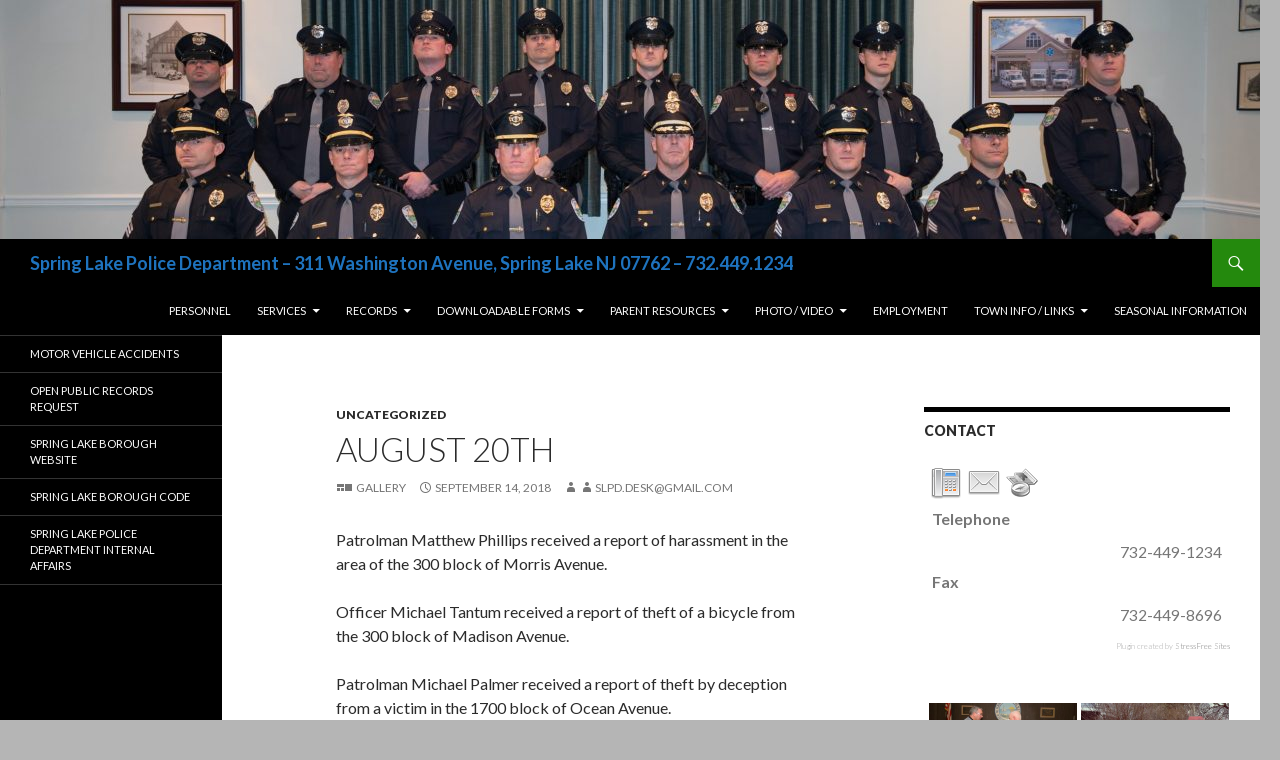

--- FILE ---
content_type: text/html; charset=UTF-8
request_url: https://www.springlakepolice.org/august-20th-6/
body_size: 18645
content:
<!DOCTYPE html>
<!--[if IE 7]>
<html class="ie ie7" lang="en-US">
<![endif]-->
<!--[if IE 8]>
<html class="ie ie8" lang="en-US">
<![endif]-->
<!--[if !(IE 7) & !(IE 8)]><!-->
<html lang="en-US">
<!--<![endif]-->
<head>
	<meta charset="UTF-8">
	<meta name="viewport" content="width=device-width">
	<title>August 20th | Spring Lake Police Department    &#8211; 311 Washington Avenue, Spring Lake NJ 07762 &#8211; 732.449.1234</title>
	<link rel="profile" href="https://gmpg.org/xfn/11">
	<link rel="pingback" href="https://www.springlakepolice.org/xmlrpc.php">
	<!--[if lt IE 9]>
	<script src="https://www.springlakepolice.org/wp-content/themes/twentyfourteen/js/html5.js?ver=3.7.0"></script>
	<![endif]-->
	<meta name='robots' content='max-image-preview:large' />
<link rel='dns-prefetch' href='//apis.google.com' />
<link rel='dns-prefetch' href='//maxcdn.bootstrapcdn.com' />
<link rel='dns-prefetch' href='//fonts.googleapis.com' />
<link href='https://fonts.gstatic.com' crossorigin rel='preconnect' />
<link rel="alternate" type="application/rss+xml" title="Spring Lake Police Department    - 311 Washington Avenue, Spring Lake NJ 07762 - 732.449.1234 &raquo; Feed" href="https://www.springlakepolice.org/feed/" />
<link rel="alternate" type="application/rss+xml" title="Spring Lake Police Department    - 311 Washington Avenue, Spring Lake NJ 07762 - 732.449.1234 &raquo; Comments Feed" href="https://www.springlakepolice.org/comments/feed/" />
<link rel="alternate" title="oEmbed (JSON)" type="application/json+oembed" href="https://www.springlakepolice.org/wp-json/oembed/1.0/embed?url=https%3A%2F%2Fwww.springlakepolice.org%2Faugust-20th-6%2F" />
<link rel="alternate" title="oEmbed (XML)" type="text/xml+oembed" href="https://www.springlakepolice.org/wp-json/oembed/1.0/embed?url=https%3A%2F%2Fwww.springlakepolice.org%2Faugust-20th-6%2F&#038;format=xml" />
<style>@media screen and (max-width: 650px) {body {padding-bottom:60px;}}</style><style id='wp-img-auto-sizes-contain-inline-css'>
img:is([sizes=auto i],[sizes^="auto," i]){contain-intrinsic-size:3000px 1500px}
/*# sourceURL=wp-img-auto-sizes-contain-inline-css */
</style>
<link rel='stylesheet' id='twb-open-sans-css' href='https://fonts.googleapis.com/css?family=Open+Sans%3A300%2C400%2C500%2C600%2C700%2C800&#038;display=swap&#038;ver=6.9' media='all' />
<link rel='stylesheet' id='twbbwg-global-css' href='https://www.springlakepolice.org/wp-content/plugins/photo-gallery/booster/assets/css/global.css?ver=1.0.0' media='all' />
<link rel='stylesheet' id='sbi_styles-css' href='https://www.springlakepolice.org/wp-content/plugins/instagram-feed/css/sbi-styles.min.css?ver=6.10.0' media='all' />
<link rel='stylesheet' id='flagallery-css' href='https://www.springlakepolice.org/wp-content/plugins/flash-album-gallery/assets/flagallery.css?ver=6.0.2' media='all' />
<style id='wp-emoji-styles-inline-css'>

	img.wp-smiley, img.emoji {
		display: inline !important;
		border: none !important;
		box-shadow: none !important;
		height: 1em !important;
		width: 1em !important;
		margin: 0 0.07em !important;
		vertical-align: -0.1em !important;
		background: none !important;
		padding: 0 !important;
	}
/*# sourceURL=wp-emoji-styles-inline-css */
</style>
<style id='wp-block-library-inline-css'>
:root{--wp-block-synced-color:#7a00df;--wp-block-synced-color--rgb:122,0,223;--wp-bound-block-color:var(--wp-block-synced-color);--wp-editor-canvas-background:#ddd;--wp-admin-theme-color:#007cba;--wp-admin-theme-color--rgb:0,124,186;--wp-admin-theme-color-darker-10:#006ba1;--wp-admin-theme-color-darker-10--rgb:0,107,160.5;--wp-admin-theme-color-darker-20:#005a87;--wp-admin-theme-color-darker-20--rgb:0,90,135;--wp-admin-border-width-focus:2px}@media (min-resolution:192dpi){:root{--wp-admin-border-width-focus:1.5px}}.wp-element-button{cursor:pointer}:root .has-very-light-gray-background-color{background-color:#eee}:root .has-very-dark-gray-background-color{background-color:#313131}:root .has-very-light-gray-color{color:#eee}:root .has-very-dark-gray-color{color:#313131}:root .has-vivid-green-cyan-to-vivid-cyan-blue-gradient-background{background:linear-gradient(135deg,#00d084,#0693e3)}:root .has-purple-crush-gradient-background{background:linear-gradient(135deg,#34e2e4,#4721fb 50%,#ab1dfe)}:root .has-hazy-dawn-gradient-background{background:linear-gradient(135deg,#faaca8,#dad0ec)}:root .has-subdued-olive-gradient-background{background:linear-gradient(135deg,#fafae1,#67a671)}:root .has-atomic-cream-gradient-background{background:linear-gradient(135deg,#fdd79a,#004a59)}:root .has-nightshade-gradient-background{background:linear-gradient(135deg,#330968,#31cdcf)}:root .has-midnight-gradient-background{background:linear-gradient(135deg,#020381,#2874fc)}:root{--wp--preset--font-size--normal:16px;--wp--preset--font-size--huge:42px}.has-regular-font-size{font-size:1em}.has-larger-font-size{font-size:2.625em}.has-normal-font-size{font-size:var(--wp--preset--font-size--normal)}.has-huge-font-size{font-size:var(--wp--preset--font-size--huge)}.has-text-align-center{text-align:center}.has-text-align-left{text-align:left}.has-text-align-right{text-align:right}.has-fit-text{white-space:nowrap!important}#end-resizable-editor-section{display:none}.aligncenter{clear:both}.items-justified-left{justify-content:flex-start}.items-justified-center{justify-content:center}.items-justified-right{justify-content:flex-end}.items-justified-space-between{justify-content:space-between}.screen-reader-text{border:0;clip-path:inset(50%);height:1px;margin:-1px;overflow:hidden;padding:0;position:absolute;width:1px;word-wrap:normal!important}.screen-reader-text:focus{background-color:#ddd;clip-path:none;color:#444;display:block;font-size:1em;height:auto;left:5px;line-height:normal;padding:15px 23px 14px;text-decoration:none;top:5px;width:auto;z-index:100000}html :where(.has-border-color){border-style:solid}html :where([style*=border-top-color]){border-top-style:solid}html :where([style*=border-right-color]){border-right-style:solid}html :where([style*=border-bottom-color]){border-bottom-style:solid}html :where([style*=border-left-color]){border-left-style:solid}html :where([style*=border-width]){border-style:solid}html :where([style*=border-top-width]){border-top-style:solid}html :where([style*=border-right-width]){border-right-style:solid}html :where([style*=border-bottom-width]){border-bottom-style:solid}html :where([style*=border-left-width]){border-left-style:solid}html :where(img[class*=wp-image-]){height:auto;max-width:100%}:where(figure){margin:0 0 1em}html :where(.is-position-sticky){--wp-admin--admin-bar--position-offset:var(--wp-admin--admin-bar--height,0px)}@media screen and (max-width:600px){html :where(.is-position-sticky){--wp-admin--admin-bar--position-offset:0px}}

/*# sourceURL=wp-block-library-inline-css */
</style><style id='wp-block-paragraph-inline-css'>
.is-small-text{font-size:.875em}.is-regular-text{font-size:1em}.is-large-text{font-size:2.25em}.is-larger-text{font-size:3em}.has-drop-cap:not(:focus):first-letter{float:left;font-size:8.4em;font-style:normal;font-weight:100;line-height:.68;margin:.05em .1em 0 0;text-transform:uppercase}body.rtl .has-drop-cap:not(:focus):first-letter{float:none;margin-left:.1em}p.has-drop-cap.has-background{overflow:hidden}:root :where(p.has-background){padding:1.25em 2.375em}:where(p.has-text-color:not(.has-link-color)) a{color:inherit}p.has-text-align-left[style*="writing-mode:vertical-lr"],p.has-text-align-right[style*="writing-mode:vertical-rl"]{rotate:180deg}
/*# sourceURL=https://www.springlakepolice.org/wp-includes/blocks/paragraph/style.min.css */
</style>
<style id='global-styles-inline-css'>
:root{--wp--preset--aspect-ratio--square: 1;--wp--preset--aspect-ratio--4-3: 4/3;--wp--preset--aspect-ratio--3-4: 3/4;--wp--preset--aspect-ratio--3-2: 3/2;--wp--preset--aspect-ratio--2-3: 2/3;--wp--preset--aspect-ratio--16-9: 16/9;--wp--preset--aspect-ratio--9-16: 9/16;--wp--preset--color--black: #000;--wp--preset--color--cyan-bluish-gray: #abb8c3;--wp--preset--color--white: #fff;--wp--preset--color--pale-pink: #f78da7;--wp--preset--color--vivid-red: #cf2e2e;--wp--preset--color--luminous-vivid-orange: #ff6900;--wp--preset--color--luminous-vivid-amber: #fcb900;--wp--preset--color--light-green-cyan: #7bdcb5;--wp--preset--color--vivid-green-cyan: #00d084;--wp--preset--color--pale-cyan-blue: #8ed1fc;--wp--preset--color--vivid-cyan-blue: #0693e3;--wp--preset--color--vivid-purple: #9b51e0;--wp--preset--color--green: #24890d;--wp--preset--color--dark-gray: #2b2b2b;--wp--preset--color--medium-gray: #767676;--wp--preset--color--light-gray: #f5f5f5;--wp--preset--gradient--vivid-cyan-blue-to-vivid-purple: linear-gradient(135deg,rgb(6,147,227) 0%,rgb(155,81,224) 100%);--wp--preset--gradient--light-green-cyan-to-vivid-green-cyan: linear-gradient(135deg,rgb(122,220,180) 0%,rgb(0,208,130) 100%);--wp--preset--gradient--luminous-vivid-amber-to-luminous-vivid-orange: linear-gradient(135deg,rgb(252,185,0) 0%,rgb(255,105,0) 100%);--wp--preset--gradient--luminous-vivid-orange-to-vivid-red: linear-gradient(135deg,rgb(255,105,0) 0%,rgb(207,46,46) 100%);--wp--preset--gradient--very-light-gray-to-cyan-bluish-gray: linear-gradient(135deg,rgb(238,238,238) 0%,rgb(169,184,195) 100%);--wp--preset--gradient--cool-to-warm-spectrum: linear-gradient(135deg,rgb(74,234,220) 0%,rgb(151,120,209) 20%,rgb(207,42,186) 40%,rgb(238,44,130) 60%,rgb(251,105,98) 80%,rgb(254,248,76) 100%);--wp--preset--gradient--blush-light-purple: linear-gradient(135deg,rgb(255,206,236) 0%,rgb(152,150,240) 100%);--wp--preset--gradient--blush-bordeaux: linear-gradient(135deg,rgb(254,205,165) 0%,rgb(254,45,45) 50%,rgb(107,0,62) 100%);--wp--preset--gradient--luminous-dusk: linear-gradient(135deg,rgb(255,203,112) 0%,rgb(199,81,192) 50%,rgb(65,88,208) 100%);--wp--preset--gradient--pale-ocean: linear-gradient(135deg,rgb(255,245,203) 0%,rgb(182,227,212) 50%,rgb(51,167,181) 100%);--wp--preset--gradient--electric-grass: linear-gradient(135deg,rgb(202,248,128) 0%,rgb(113,206,126) 100%);--wp--preset--gradient--midnight: linear-gradient(135deg,rgb(2,3,129) 0%,rgb(40,116,252) 100%);--wp--preset--font-size--small: 13px;--wp--preset--font-size--medium: 20px;--wp--preset--font-size--large: 36px;--wp--preset--font-size--x-large: 42px;--wp--preset--spacing--20: 0.44rem;--wp--preset--spacing--30: 0.67rem;--wp--preset--spacing--40: 1rem;--wp--preset--spacing--50: 1.5rem;--wp--preset--spacing--60: 2.25rem;--wp--preset--spacing--70: 3.38rem;--wp--preset--spacing--80: 5.06rem;--wp--preset--shadow--natural: 6px 6px 9px rgba(0, 0, 0, 0.2);--wp--preset--shadow--deep: 12px 12px 50px rgba(0, 0, 0, 0.4);--wp--preset--shadow--sharp: 6px 6px 0px rgba(0, 0, 0, 0.2);--wp--preset--shadow--outlined: 6px 6px 0px -3px rgb(255, 255, 255), 6px 6px rgb(0, 0, 0);--wp--preset--shadow--crisp: 6px 6px 0px rgb(0, 0, 0);}:where(.is-layout-flex){gap: 0.5em;}:where(.is-layout-grid){gap: 0.5em;}body .is-layout-flex{display: flex;}.is-layout-flex{flex-wrap: wrap;align-items: center;}.is-layout-flex > :is(*, div){margin: 0;}body .is-layout-grid{display: grid;}.is-layout-grid > :is(*, div){margin: 0;}:where(.wp-block-columns.is-layout-flex){gap: 2em;}:where(.wp-block-columns.is-layout-grid){gap: 2em;}:where(.wp-block-post-template.is-layout-flex){gap: 1.25em;}:where(.wp-block-post-template.is-layout-grid){gap: 1.25em;}.has-black-color{color: var(--wp--preset--color--black) !important;}.has-cyan-bluish-gray-color{color: var(--wp--preset--color--cyan-bluish-gray) !important;}.has-white-color{color: var(--wp--preset--color--white) !important;}.has-pale-pink-color{color: var(--wp--preset--color--pale-pink) !important;}.has-vivid-red-color{color: var(--wp--preset--color--vivid-red) !important;}.has-luminous-vivid-orange-color{color: var(--wp--preset--color--luminous-vivid-orange) !important;}.has-luminous-vivid-amber-color{color: var(--wp--preset--color--luminous-vivid-amber) !important;}.has-light-green-cyan-color{color: var(--wp--preset--color--light-green-cyan) !important;}.has-vivid-green-cyan-color{color: var(--wp--preset--color--vivid-green-cyan) !important;}.has-pale-cyan-blue-color{color: var(--wp--preset--color--pale-cyan-blue) !important;}.has-vivid-cyan-blue-color{color: var(--wp--preset--color--vivid-cyan-blue) !important;}.has-vivid-purple-color{color: var(--wp--preset--color--vivid-purple) !important;}.has-black-background-color{background-color: var(--wp--preset--color--black) !important;}.has-cyan-bluish-gray-background-color{background-color: var(--wp--preset--color--cyan-bluish-gray) !important;}.has-white-background-color{background-color: var(--wp--preset--color--white) !important;}.has-pale-pink-background-color{background-color: var(--wp--preset--color--pale-pink) !important;}.has-vivid-red-background-color{background-color: var(--wp--preset--color--vivid-red) !important;}.has-luminous-vivid-orange-background-color{background-color: var(--wp--preset--color--luminous-vivid-orange) !important;}.has-luminous-vivid-amber-background-color{background-color: var(--wp--preset--color--luminous-vivid-amber) !important;}.has-light-green-cyan-background-color{background-color: var(--wp--preset--color--light-green-cyan) !important;}.has-vivid-green-cyan-background-color{background-color: var(--wp--preset--color--vivid-green-cyan) !important;}.has-pale-cyan-blue-background-color{background-color: var(--wp--preset--color--pale-cyan-blue) !important;}.has-vivid-cyan-blue-background-color{background-color: var(--wp--preset--color--vivid-cyan-blue) !important;}.has-vivid-purple-background-color{background-color: var(--wp--preset--color--vivid-purple) !important;}.has-black-border-color{border-color: var(--wp--preset--color--black) !important;}.has-cyan-bluish-gray-border-color{border-color: var(--wp--preset--color--cyan-bluish-gray) !important;}.has-white-border-color{border-color: var(--wp--preset--color--white) !important;}.has-pale-pink-border-color{border-color: var(--wp--preset--color--pale-pink) !important;}.has-vivid-red-border-color{border-color: var(--wp--preset--color--vivid-red) !important;}.has-luminous-vivid-orange-border-color{border-color: var(--wp--preset--color--luminous-vivid-orange) !important;}.has-luminous-vivid-amber-border-color{border-color: var(--wp--preset--color--luminous-vivid-amber) !important;}.has-light-green-cyan-border-color{border-color: var(--wp--preset--color--light-green-cyan) !important;}.has-vivid-green-cyan-border-color{border-color: var(--wp--preset--color--vivid-green-cyan) !important;}.has-pale-cyan-blue-border-color{border-color: var(--wp--preset--color--pale-cyan-blue) !important;}.has-vivid-cyan-blue-border-color{border-color: var(--wp--preset--color--vivid-cyan-blue) !important;}.has-vivid-purple-border-color{border-color: var(--wp--preset--color--vivid-purple) !important;}.has-vivid-cyan-blue-to-vivid-purple-gradient-background{background: var(--wp--preset--gradient--vivid-cyan-blue-to-vivid-purple) !important;}.has-light-green-cyan-to-vivid-green-cyan-gradient-background{background: var(--wp--preset--gradient--light-green-cyan-to-vivid-green-cyan) !important;}.has-luminous-vivid-amber-to-luminous-vivid-orange-gradient-background{background: var(--wp--preset--gradient--luminous-vivid-amber-to-luminous-vivid-orange) !important;}.has-luminous-vivid-orange-to-vivid-red-gradient-background{background: var(--wp--preset--gradient--luminous-vivid-orange-to-vivid-red) !important;}.has-very-light-gray-to-cyan-bluish-gray-gradient-background{background: var(--wp--preset--gradient--very-light-gray-to-cyan-bluish-gray) !important;}.has-cool-to-warm-spectrum-gradient-background{background: var(--wp--preset--gradient--cool-to-warm-spectrum) !important;}.has-blush-light-purple-gradient-background{background: var(--wp--preset--gradient--blush-light-purple) !important;}.has-blush-bordeaux-gradient-background{background: var(--wp--preset--gradient--blush-bordeaux) !important;}.has-luminous-dusk-gradient-background{background: var(--wp--preset--gradient--luminous-dusk) !important;}.has-pale-ocean-gradient-background{background: var(--wp--preset--gradient--pale-ocean) !important;}.has-electric-grass-gradient-background{background: var(--wp--preset--gradient--electric-grass) !important;}.has-midnight-gradient-background{background: var(--wp--preset--gradient--midnight) !important;}.has-small-font-size{font-size: var(--wp--preset--font-size--small) !important;}.has-medium-font-size{font-size: var(--wp--preset--font-size--medium) !important;}.has-large-font-size{font-size: var(--wp--preset--font-size--large) !important;}.has-x-large-font-size{font-size: var(--wp--preset--font-size--x-large) !important;}
/*# sourceURL=global-styles-inline-css */
</style>

<style id='classic-theme-styles-inline-css'>
/*! This file is auto-generated */
.wp-block-button__link{color:#fff;background-color:#32373c;border-radius:9999px;box-shadow:none;text-decoration:none;padding:calc(.667em + 2px) calc(1.333em + 2px);font-size:1.125em}.wp-block-file__button{background:#32373c;color:#fff;text-decoration:none}
/*# sourceURL=/wp-includes/css/classic-themes.min.css */
</style>
<link rel='stylesheet' id='cryptx-styles-css' href='https://www.springlakepolice.org/wp-content/plugins/cryptx/css/cryptx.css?ver=6.9' media='all' />
<link rel='stylesheet' id='bwg_fonts-css' href='https://www.springlakepolice.org/wp-content/plugins/photo-gallery/css/bwg-fonts/fonts.css?ver=0.0.1' media='all' />
<link rel='stylesheet' id='sumoselect-css' href='https://www.springlakepolice.org/wp-content/plugins/photo-gallery/css/sumoselect.min.css?ver=3.4.6' media='all' />
<link rel='stylesheet' id='mCustomScrollbar-css' href='https://www.springlakepolice.org/wp-content/plugins/photo-gallery/css/jquery.mCustomScrollbar.min.css?ver=3.1.5' media='all' />
<link rel='stylesheet' id='bwg_googlefonts-css' href='https://fonts.googleapis.com/css?family=Ubuntu&#038;subset=greek,latin,greek-ext,vietnamese,cyrillic-ext,latin-ext,cyrillic' media='all' />
<link rel='stylesheet' id='bwg_frontend-css' href='https://www.springlakepolice.org/wp-content/plugins/photo-gallery/css/styles.min.css?ver=1.8.37' media='all' />
<link rel='stylesheet' id='post_hit_counter-frontend-css' href='https://www.springlakepolice.org/wp-content/plugins/post-hit-counter/assets/css/frontend.css?ver=1.3.2' media='all' />
<link rel='stylesheet' id='SFSImainCss-css' href='https://www.springlakepolice.org/wp-content/plugins/ultimate-social-media-icons/css/sfsi-style.css?ver=2.9.6' media='all' />
<link rel='stylesheet' id='cff-css' href='https://www.springlakepolice.org/wp-content/plugins/custom-facebook-feed/assets/css/cff-style.min.css?ver=4.3.4' media='all' />
<link rel='stylesheet' id='sb-font-awesome-css' href='https://maxcdn.bootstrapcdn.com/font-awesome/4.7.0/css/font-awesome.min.css?ver=6.9' media='all' />
<link rel='stylesheet' id='eeb-css-frontend-css' href='https://www.springlakepolice.org/wp-content/plugins/email-encoder-bundle/assets/css/style.css?ver=54d4eedc552c499c4a8d6b89c23d3df1' media='all' />
<link rel='stylesheet' id='dashicons-css' href='https://www.springlakepolice.org/wp-includes/css/dashicons.min.css?ver=6.9' media='all' />
<link rel='stylesheet' id='twentyfourteen-lato-css' href='https://fonts.googleapis.com/css?family=Lato%3A300%2C400%2C700%2C900%2C300italic%2C400italic%2C700italic&#038;subset=latin%2Clatin-ext&#038;display=fallback' media='all' />
<link rel='stylesheet' id='genericons-css' href='https://www.springlakepolice.org/wp-content/themes/twentyfourteen/genericons/genericons.css?ver=3.0.3' media='all' />
<link rel='stylesheet' id='twentyfourteen-style-css' href='https://www.springlakepolice.org/wp-content/themes/twentyfourteen/style.css?ver=20190507' media='all' />
<link rel='stylesheet' id='twentyfourteen-block-style-css' href='https://www.springlakepolice.org/wp-content/themes/twentyfourteen/css/blocks.css?ver=20190102' media='all' />
<link rel='stylesheet' id='post_hit_counter-widget-css' href='https://www.springlakepolice.org/wp-content/plugins/post-hit-counter/assets/css/widget.css?ver=1.3.2' media='all' />
<link rel='stylesheet' id='mediaelement-css' href='https://www.springlakepolice.org/wp-includes/js/mediaelement/mediaelementplayer-legacy.min.css?ver=4.2.17' media='all' />
<link rel='stylesheet' id='wp-mediaelement-css' href='https://www.springlakepolice.org/wp-includes/js/mediaelement/wp-mediaelement.min.css?ver=6.9' media='all' />
<link rel='stylesheet' id='call-now-button-modern-style-css' href='https://www.springlakepolice.org/wp-content/plugins/call-now-button/resources/style/modern.css?ver=1.5.5' media='all' />
<link rel='stylesheet' id='business-contact-widget-jquery-ui-style-css' href='https://www.springlakepolice.org/wp-content/plugins/business-contact-widget/css/jquery-ui-skeleton.min.css?ver=6.9' media='all' />
<link rel='stylesheet' id='business-contact-widget-skeleton-style-css' href='https://www.springlakepolice.org/wp-content/plugins/business-contact-widget/css/business-contact-widget-skeleton.min.css?ver=6.9' media='all' />
<link rel='stylesheet' id='business-contact-widget-style-css' href='https://www.springlakepolice.org/wp-content/plugins/business-contact-widget/css/business-contact-widget.min.css?ver=6.9' media='all' />
<script src="https://www.springlakepolice.org/wp-includes/js/jquery/jquery.min.js?ver=3.7.1" id="jquery-core-js"></script>
<script src="https://www.springlakepolice.org/wp-includes/js/jquery/jquery-migrate.min.js?ver=3.4.1" id="jquery-migrate-js"></script>
<script src="https://www.springlakepolice.org/wp-content/plugins/photo-gallery/booster/assets/js/circle-progress.js?ver=1.2.2" id="twbbwg-circle-js"></script>
<script id="twbbwg-global-js-extra">
var twb = {"nonce":"7a52a76d04","ajax_url":"https://www.springlakepolice.org/wp-admin/admin-ajax.php","plugin_url":"https://www.springlakepolice.org/wp-content/plugins/photo-gallery/booster","href":"https://www.springlakepolice.org/wp-admin/admin.php?page=twbbwg_photo-gallery"};
var twb = {"nonce":"7a52a76d04","ajax_url":"https://www.springlakepolice.org/wp-admin/admin-ajax.php","plugin_url":"https://www.springlakepolice.org/wp-content/plugins/photo-gallery/booster","href":"https://www.springlakepolice.org/wp-admin/admin.php?page=twbbwg_photo-gallery"};
//# sourceURL=twbbwg-global-js-extra
</script>
<script src="https://www.springlakepolice.org/wp-content/plugins/photo-gallery/booster/assets/js/global.js?ver=1.0.0" id="twbbwg-global-js"></script>
<script src="https://www.springlakepolice.org/wp-content/plugins/cryptx/js/cryptx.min.js?ver=6.9" id="cryptx-js-js"></script>
<script src="https://www.springlakepolice.org/wp-content/plugins/photo-gallery/js/jquery.sumoselect.min.js?ver=3.4.6" id="sumoselect-js"></script>
<script src="https://www.springlakepolice.org/wp-content/plugins/photo-gallery/js/tocca.min.js?ver=2.0.9" id="bwg_mobile-js"></script>
<script src="https://www.springlakepolice.org/wp-content/plugins/photo-gallery/js/jquery.mCustomScrollbar.concat.min.js?ver=3.1.5" id="mCustomScrollbar-js"></script>
<script src="https://www.springlakepolice.org/wp-content/plugins/photo-gallery/js/jquery.fullscreen.min.js?ver=0.6.0" id="jquery-fullscreen-js"></script>
<script id="bwg_frontend-js-extra">
var bwg_objectsL10n = {"bwg_field_required":"field is required.","bwg_mail_validation":"This is not a valid email address.","bwg_search_result":"There are no images matching your search.","bwg_select_tag":"Select Tag","bwg_order_by":"Order By","bwg_search":"Search","bwg_show_ecommerce":"Show Ecommerce","bwg_hide_ecommerce":"Hide Ecommerce","bwg_show_comments":"Show Comments","bwg_hide_comments":"Hide Comments","bwg_restore":"Restore","bwg_maximize":"Maximize","bwg_fullscreen":"Fullscreen","bwg_exit_fullscreen":"Exit Fullscreen","bwg_search_tag":"SEARCH...","bwg_tag_no_match":"No tags found","bwg_all_tags_selected":"All tags selected","bwg_tags_selected":"tags selected","play":"Play","pause":"Pause","is_pro":"","bwg_play":"Play","bwg_pause":"Pause","bwg_hide_info":"Hide info","bwg_show_info":"Show info","bwg_hide_rating":"Hide rating","bwg_show_rating":"Show rating","ok":"Ok","cancel":"Cancel","select_all":"Select all","lazy_load":"0","lazy_loader":"https://www.springlakepolice.org/wp-content/plugins/photo-gallery/images/ajax_loader.png","front_ajax":"0","bwg_tag_see_all":"see all tags","bwg_tag_see_less":"see less tags"};
//# sourceURL=bwg_frontend-js-extra
</script>
<script src="https://www.springlakepolice.org/wp-content/plugins/photo-gallery/js/scripts.min.js?ver=1.8.37" id="bwg_frontend-js"></script>
<script src="https://www.springlakepolice.org/wp-content/plugins/email-encoder-bundle/assets/js/custom.js?ver=2c542c9989f589cd5318f5cef6a9ecd7" id="eeb-js-frontend-js"></script>
<link rel="https://api.w.org/" href="https://www.springlakepolice.org/wp-json/" /><link rel="alternate" title="JSON" type="application/json" href="https://www.springlakepolice.org/wp-json/wp/v2/posts/4420" /><link rel="EditURI" type="application/rsd+xml" title="RSD" href="https://www.springlakepolice.org/xmlrpc.php?rsd" />
<meta name="generator" content="WordPress 6.9" />
<link rel="canonical" href="https://www.springlakepolice.org/august-20th-6/" />
<link rel='shortlink' href='https://www.springlakepolice.org/?p=4420' />
<link rel="icon" href="https://www.springlakepolice.org/wp-content/uploads/2014/07/slpd_patch_big11111.jpg" type="image/x-icon" /><meta name="follow.[base64]" content="mkp99CFFmNMhlC9NwNAe"/>
<!-- <meta name='Grand Flagallery' content='6.0.2' /> -->
		<style type="text/css" id="twentyfourteen-header-css">
				.site-title a {
			color: #1e73be;
		}
		</style>
		<style id="custom-background-css">
body.custom-background { background-color: #b5b5b5; }
</style>
	<link rel="icon" href="https://www.springlakepolice.org/wp-content/uploads/2014/07/cropped-slpd_patch_big11111-32x32.jpg" sizes="32x32" />
<link rel="icon" href="https://www.springlakepolice.org/wp-content/uploads/2014/07/cropped-slpd_patch_big11111-192x192.jpg" sizes="192x192" />
<link rel="apple-touch-icon" href="https://www.springlakepolice.org/wp-content/uploads/2014/07/cropped-slpd_patch_big11111-180x180.jpg" />
<meta name="msapplication-TileImage" content="https://www.springlakepolice.org/wp-content/uploads/2014/07/cropped-slpd_patch_big11111-270x270.jpg" />
<!-- ## NXS/OG ## --><!-- ## NXSOGTAGS ## --><!-- ## NXS/OG ## -->
</head>

<body class="wp-singular post-template-default single single-post postid-4420 single-format-gallery custom-background wp-embed-responsive wp-theme-twentyfourteen sfsi_actvite_theme_cute header-image footer-widgets singular">
<div id="page" class="hfeed site">
		<div id="site-header">
		<a href="https://www.springlakepolice.org/" rel="home">
			<img src="https://www.springlakepolice.org/wp-content/uploads/2022/10/cropped-SLPD-january-2019-3-scaled-1.jpg" width="1260" height="239" alt="Spring Lake Police Department    &#8211; 311 Washington Avenue, Spring Lake NJ 07762 &#8211; 732.449.1234" />
		</a>
	</div>
	
	<header id="masthead" class="site-header">
		<div class="header-main">
			<h1 class="site-title"><a href="https://www.springlakepolice.org/" rel="home">Spring Lake Police Department    &#8211; 311 Washington Avenue, Spring Lake NJ 07762 &#8211; 732.449.1234</a></h1>

			<div class="search-toggle">
				<a href="#search-container" class="screen-reader-text" aria-expanded="false" aria-controls="search-container">Search</a>
			</div>

			<nav id="primary-navigation" class="site-navigation primary-navigation">
				<button class="menu-toggle">Primary Menu</button>
				<a class="screen-reader-text skip-link" href="#content">Skip to content</a>
				<div class="menu-2020-top-container"><ul id="primary-menu" class="nav-menu"><li id="menu-item-5514" class="menu-item menu-item-type-post_type menu-item-object-page menu-item-5514"><a href="https://www.springlakepolice.org/personnel/">PERSONNEL</a></li>
<li id="menu-item-5523" class="menu-item menu-item-type-post_type menu-item-object-page menu-item-has-children menu-item-5523"><a href="https://www.springlakepolice.org/services-2/">SERVICES</a>
<ul class="sub-menu">
	<li id="menu-item-5536" class="menu-item menu-item-type-post_type menu-item-object-page menu-item-5536"><a href="https://www.springlakepolice.org/domestic-violence/">DOMESTIC VIOLENCE</a></li>
	<li id="menu-item-5540" class="menu-item menu-item-type-post_type menu-item-object-page menu-item-5540"><a href="https://www.springlakepolice.org/operation-reassurance/">OPERATION REASSURANCE</a></li>
	<li id="menu-item-5538" class="menu-item menu-item-type-post_type menu-item-object-page menu-item-5538"><a href="https://www.springlakepolice.org/bicycle-registration/">BICYCLE REGISTRATION</a></li>
	<li id="menu-item-5537" class="menu-item menu-item-type-post_type menu-item-object-page menu-item-5537"><a href="https://www.springlakepolice.org/got-drugs/">PROJECT MEDICINE DROP</a></li>
	<li id="menu-item-5541" class="menu-item menu-item-type-post_type menu-item-object-page menu-item-5541"><a href="https://www.springlakepolice.org/firearms-permits/">FIREARMS PERMITS</a></li>
	<li id="menu-item-5546" class="menu-item menu-item-type-post_type menu-item-object-page menu-item-5546"><a href="https://www.springlakepolice.org/child-safety-seats/">CHILD SAFETY SEAT CHECK</a></li>
	<li id="menu-item-5550" class="menu-item menu-item-type-post_type menu-item-object-page menu-item-5550"><a href="https://www.springlakepolice.org/parents/">CARE PROGRAM</a></li>
	<li id="menu-item-5566" class="menu-item menu-item-type-post_type menu-item-object-page menu-item-5566"><a href="https://www.springlakepolice.org/internal-affairs/">INTERNAL AFFAIRS</a></li>
	<li id="menu-item-6784" class="menu-item menu-item-type-post_type menu-item-object-page menu-item-6784"><a href="https://www.springlakepolice.org/body-worn-cameras-bwc/">Body Worn Cameras (BWC)</a></li>
	<li id="menu-item-6218" class="menu-item menu-item-type-post_type menu-item-object-page menu-item-6218"><a href="https://www.springlakepolice.org/6214-2/">U-Visa &#038; T-Visa Information</a></li>
</ul>
</li>
<li id="menu-item-5524" class="menu-item menu-item-type-post_type menu-item-object-page menu-item-has-children menu-item-5524"><a href="https://www.springlakepolice.org/records-2/">RECORDS</a>
<ul class="sub-menu">
	<li id="menu-item-5535" class="menu-item menu-item-type-post_type menu-item-object-page menu-item-5535"><a href="https://www.springlakepolice.org/motor-vehicle-accidents/">MOTOR VEHICLE ACCIDENTS</a></li>
	<li id="menu-item-6900" class="menu-item menu-item-type-post_type menu-item-object-page menu-item-6900"><a href="https://www.springlakepolice.org/radar-discovery/">RADAR Discovery</a></li>
	<li id="menu-item-6765" class="menu-item menu-item-type-post_type menu-item-object-page menu-item-has-children menu-item-6765"><a href="https://www.springlakepolice.org/discovery-2/">Alcotest Discovery</a>
	<ul class="sub-menu">
		<li id="menu-item-5542" class="menu-item menu-item-type-post_type menu-item-object-page menu-item-5542"><a href="https://www.springlakepolice.org/discovery/">ALCOTEST 7110 DISCOVERY</a></li>
		<li id="menu-item-6766" class="menu-item menu-item-type-post_type menu-item-object-page menu-item-6766"><a href="https://www.springlakepolice.org/discovery-2/">ALCOTEST 9510 Discovery</a></li>
	</ul>
</li>
	<li id="menu-item-5548" class="menu-item menu-item-type-post_type menu-item-object-page menu-item-5548"><a href="https://www.springlakepolice.org/records/">OPEN PUBLIC RECORDS &#8211; OPRA</a></li>
</ul>
</li>
<li id="menu-item-5525" class="menu-item menu-item-type-post_type menu-item-object-page menu-item-has-children menu-item-5525"><a href="https://www.springlakepolice.org/emergency-forms/">DOWNLOADABLE FORMS</a>
<ul class="sub-menu">
	<li id="menu-item-5578" class="menu-item menu-item-type-custom menu-item-object-custom menu-item-5578"><a href="https://www.springlakepolice.org/wp-content/uploads/2013/11/BUSINESS-EMERG-MASTER-2013.pdf">EMERGENCY BUSINESS FORM</a></li>
</ul>
</li>
<li id="menu-item-5526" class="menu-item menu-item-type-post_type menu-item-object-page menu-item-has-children menu-item-5526"><a href="https://www.springlakepolice.org/parent-resources/">PARENT RESOURCES</a>
<ul class="sub-menu">
	<li id="menu-item-5544" class="menu-item menu-item-type-post_type menu-item-object-page menu-item-5544"><a href="https://www.springlakepolice.org/toogoodfordrugs/">TOO GOOD FOR DRUGS</a></li>
	<li id="menu-item-5549" class="menu-item menu-item-type-post_type menu-item-object-page menu-item-5549"><a href="https://www.springlakepolice.org/parents/">CARE PROGRAM</a></li>
	<li id="menu-item-5531" class="menu-item menu-item-type-post_type menu-item-object-page menu-item-5531"><a href="https://www.springlakepolice.org/explorers/">POLICE EXPLORERS</a></li>
	<li id="menu-item-5545" class="menu-item menu-item-type-post_type menu-item-object-page menu-item-5545"><a href="https://www.springlakepolice.org/child-safety-seats/">CHILD SAFETY SEAT CHECK</a></li>
</ul>
</li>
<li id="menu-item-5528" class="menu-item menu-item-type-post_type menu-item-object-page menu-item-has-children menu-item-5528"><a href="https://www.springlakepolice.org/photo-video-2/">PHOTO / VIDEO</a>
<ul class="sub-menu">
	<li id="menu-item-5628" class="menu-item menu-item-type-post_type menu-item-object-page menu-item-5628"><a href="https://www.springlakepolice.org/photos/">Photos</a></li>
	<li id="menu-item-5534" class="menu-item menu-item-type-post_type menu-item-object-page menu-item-5534"><a href="https://www.springlakepolice.org/videos/">VIDEOS</a></li>
</ul>
</li>
<li id="menu-item-5529" class="menu-item menu-item-type-post_type menu-item-object-page menu-item-5529"><a href="https://www.springlakepolice.org/employment-2/">EMPLOYMENT</a></li>
<li id="menu-item-5530" class="menu-item menu-item-type-post_type menu-item-object-page menu-item-has-children menu-item-5530"><a href="https://www.springlakepolice.org/town-info-links/">TOWN INFO / LINKS</a>
<ul class="sub-menu">
	<li id="menu-item-6593" class="menu-item menu-item-type-post_type menu-item-object-page menu-item-6593"><a href="https://www.springlakepolice.org/public-notice/">PUBLIC NOTICE</a></li>
	<li id="menu-item-5532" class="menu-item menu-item-type-post_type menu-item-object-page menu-item-5532"><a href="https://www.springlakepolice.org/new-resident/">NEW RESIDENT WELCOME LETTER</a></li>
	<li id="menu-item-5539" class="menu-item menu-item-type-post_type menu-item-object-page menu-item-5539"><a href="https://www.springlakepolice.org/sl-court/">SL COURT INFORMATION</a></li>
</ul>
</li>
<li id="menu-item-5543" class="menu-item menu-item-type-post_type menu-item-object-page menu-item-5543"><a href="https://www.springlakepolice.org/seasonal-information/">SEASONAL INFORMATION</a></li>
</ul></div>			</nav>
		</div>

		<div id="search-container" class="search-box-wrapper hide">
			<div class="search-box">
				<form role="search" method="get" class="search-form" action="https://www.springlakepolice.org/">
				<label>
					<span class="screen-reader-text">Search for:</span>
					<input type="search" class="search-field" placeholder="Search &hellip;" value="" name="s" />
				</label>
				<input type="submit" class="search-submit" value="Search" />
			</form>			</div>
		</div>
	</header><!-- #masthead -->

	<div id="main" class="site-main">

	<div id="primary" class="content-area">
		<div id="content" class="site-content" role="main">
			
<article id="post-4420" class="post-4420 post type-post status-publish format-gallery hentry category-uncategorized post_format-post-format-gallery">
	
	<header class="entry-header">
				<div class="entry-meta">
			<span class="cat-links"><a href="https://www.springlakepolice.org/category/uncategorized/" rel="category tag">Uncategorized</a></span>
		</div><!-- .entry-meta -->
			<h1 class="entry-title">August 20th</h1>
		<div class="entry-meta">
			<span class="post-format">
				<a class="entry-format" href="https://www.springlakepolice.org/type/gallery/">Gallery</a>
			</span>

			<span class="entry-date"><a href="https://www.springlakepolice.org/august-20th-6/" rel="bookmark"><time class="entry-date" datetime="2018-09-14T09:39:49-05:00">September 14, 2018</time></a></span> <span class="byline"><span class="author vcard"><a class="url fn n" href="https://www.springlakepolice.org/author/slpd-deskgmail-com/" rel="author"><a href="javascript:;" data-enc-email="fycq.qrfx[at]tznvy.pbz" class="mailto-link" data-wpel-link="ignore"><span id="eeb-888615-182679"></span><script type="text/javascript">(function() {var ml="ea4lpm%io0.dskcg",mi="<34;:;0<=629?5173:>85",o="";for(var j=0,l=mi.length;j<l;j++) {o+=ml.charAt(mi.charCodeAt(j)-48);}document.getElementById("eeb-888615-182679").innerHTML = decodeURIComponent(o);}());</script><noscript>*protected email*</noscript></a></a></span></span>
			
					</div><!-- .entry-meta -->
	</header><!-- .entry-header -->

	<div class="entry-content">
		<p>Patrolman Matthew Phillips received a report of harassment in the area of the 300 block of Morris Avenue.</p>
<p>Officer Michael Tantum received a report of theft of a bicycle from the 300 block of Madison Avenue.</p>
<p>Patrolman Michael Palmer received a report of theft by deception from a victim in the 1700 block of Ocean Avenue.</p>
	</div><!-- .entry-content -->

	</article><!-- #post-4420 -->
		<nav class="navigation post-navigation">
		<h1 class="screen-reader-text">Post navigation</h1>
		<div class="nav-links">
			<a href="https://www.springlakepolice.org/august-14th-6/" rel="prev"><span class="meta-nav">Previous Post</span>August 14th</a><a href="https://www.springlakepolice.org/august-31st-6/" rel="next"><span class="meta-nav">Next Post</span>August 31st</a>			</div><!-- .nav-links -->
		</nav><!-- .navigation -->
				</div><!-- #content -->
	</div><!-- #primary -->

<div id="content-sidebar" class="content-sidebar widget-area" role="complementary">
	<aside id="business-contact-widget-3" class="widget contact"><div class="business-contact"><h1 class="widget-title">Contact</h1><input type="hidden" class="bcw-open-tab" value="1" /><input type="hidden" class="bcw-tab-direction" value="Horizontal" /><div class="preloader"></div><div class="bcw-tabs"><ul><li class="large"><a href="#bcw-telephone"><img src="https://www.springlakepolice.org/wp-content/plugins/business-contact-widget/images/telephone_grey.png" class="grey"/><img src="https://www.springlakepolice.org/wp-content/plugins/business-contact-widget/images/telephone.png" class="colour"/></a></li><li class="large"><a href="#bcw-address"><img src="https://www.springlakepolice.org/wp-content/plugins/business-contact-widget/images/address_grey.png" class="grey"/><img src="https://www.springlakepolice.org/wp-content/plugins/business-contact-widget/images/address.png" class="colour" /></a></li><li class="large tab-map"><a href="#bcw-map"><img src="https://www.springlakepolice.org/wp-content/plugins/business-contact-widget/images/map_grey.png" class="grey" /><img src="https://www.springlakepolice.org/wp-content/plugins/business-contact-widget/images/map.png" class="colour" /></a></li></ul><div id="bcw-telephone"><h4>Telephone</h4><p><a href="tel:732-449-1234">732-449-1234</a></p><h4>Fax</h4><p>732-449-8696</p></div><div id="bcw-address"><h4></h4><p>311 Washington Avenue, Spring Lake NJ 07762</p><h4></h4><p></p><h4></h4><p></p><h4></h4><p></p></div><div id="bcw-map"><iframe src="https://www.google.com/maps/embed?pb=!1m18!1m12!1m3!1d3049.4558695612027!2d-74.03086978435684!3d40.15440277947528!2m3!1f0!2f0!3f0!3m2!1i1024!2i768!4f13.1!3m3!1m2!1s0x89c188083fb2b949%3A0x9093681553de7321!2s311%20Washington%20Ave%2C%20Spring%20Lake%2C%20NJ%2007762!5e0!3m2!1sen!2sus!4v1610741533726!5m2!1sen!2sus" width="600" height="450" frameborder="0" style="border:0;" allowfullscreen="" aria-hidden="false" tabindex="0"></iframe></div></div><div class="small"><p>Plugin created by <a href="http://stressfreesites.co.uk/business-contact-widget/?utm_source=frontend&utm_medium=plugin&utm_campaign=wordpress" target="_blank">StressFree Sites</a></p></div></div><!-- .business-contact --></aside><aside id="bwp_gallery-4" class="widget bwp_gallery"><style id="bwg-style-0">    #bwg_container1_0 #bwg_container2_0 .bwg-container-0.bwg-standard-thumbnails {
      width: 1254px;
              justify-content: center;
        margin:0 auto !important;
              background-color: rgba(255, 255, 255, 0.00);
            padding-left: 4px;
      padding-top: 4px;
      max-width: 100%;
            }
        #bwg_container1_0 #bwg_container2_0 .bwg-container-0.bwg-standard-thumbnails .bwg-item {
    justify-content: flex-start;
      max-width: 250px;
          }
    #bwg_container1_0 #bwg_container2_0 .bwg-container-0.bwg-standard-thumbnails .bwg-item a {
       margin-right: 4px;
       margin-bottom: 4px;
    }
    #bwg_container1_0 #bwg_container2_0 .bwg-container-0.bwg-standard-thumbnails .bwg-item0 {
      padding: 0px;
            background-color:rgba(0,0,0, 0.30);
      border: 0px none #CCCCCC;
      opacity: 1.00;
      border-radius: 0;
      box-shadow: ;
    }
    #bwg_container1_0 #bwg_container2_0 .bwg-container-0.bwg-standard-thumbnails .bwg-item1 img {
      max-height: none;
      max-width: none;
      padding: 0 !important;
    }
         @media only screen and (min-width: 480px) {
		#bwg_container1_0 #bwg_container2_0 .bwg-container-0.bwg-standard-thumbnails .bwg-item1 img {
			-webkit-transition: all .3s; transition: all .3s;		}
		#bwg_container1_0 #bwg_container2_0 .bwg-container-0.bwg-standard-thumbnails .bwg-item1 img:hover {
			-ms-transform: scale(1.08);
			-webkit-transform: scale(1.08);
			transform: scale(1.08);
		}
				.bwg-standard-thumbnails .bwg-zoom-effect .bwg-zoom-effect-overlay {
						background-color:rgba(0,0,0, 0.3);
		}
		.bwg-standard-thumbnails .bwg-zoom-effect:hover img {
			-ms-transform: scale(1.08);
			-webkit-transform: scale(1.08);
			transform: scale(1.08);
		}
		      }
	    #bwg_container1_0 #bwg_container2_0 .bwg-container-0.bwg-standard-thumbnails .bwg-item1 {
      padding-top: 56%;
    }
        #bwg_container1_0 #bwg_container2_0 .bwg-container-0.bwg-standard-thumbnails .bwg-title1 {
      position: absolute;
      top: 0;
      z-index: 100;
      width: 100%;
      height: 100%;
      display: flex;
      justify-content: center;
      align-content: center;
      flex-direction: column;
      opacity: 0;
    }
	      #bwg_container1_0 #bwg_container2_0 .bwg-container-0.bwg-standard-thumbnails .bwg-title2,
    #bwg_container1_0 #bwg_container2_0 .bwg-container-0.bwg-standard-thumbnails .bwg-ecommerce2 {
      color: #FFFFFF;
      font-family: Ubuntu;
      font-size: 16px;
      font-weight: bold;
      padding: 2px;
      text-shadow: ;
      max-height: 100%;
    }
    #bwg_container1_0 #bwg_container2_0 .bwg-container-0.bwg-standard-thumbnails .bwg-thumb-description span {
    color: #323A45;
    font-family: Ubuntu;
    font-size: 12px;
    max-height: 100%;
    word-wrap: break-word;
    }
    #bwg_container1_0 #bwg_container2_0 .bwg-container-0.bwg-standard-thumbnails .bwg-play-icon2 {
      font-size: 32px;
    }
    #bwg_container1_0 #bwg_container2_0 .bwg-container-0.bwg-standard-thumbnails .bwg-ecommerce2 {
      font-size: 19.2px;
      color: #323A45;
    }
    </style>
    <div id="bwg_container1_0"
         class="bwg_container bwg_thumbnail bwg_thumbnails "
         data-right-click-protection="0"
         data-bwg="0"
         data-scroll="0"
         data-gallery-type="thumbnails"
         data-gallery-view-type="thumbnails"
         data-current-url="/august-20th-6/"
         data-lightbox-url="https://www.springlakepolice.org/wp-admin/admin-ajax.php?action=GalleryBox&#038;current_view=0&#038;gallery_id=0&#038;tag=0&#038;theme_id=0&#038;shortcode_id=0&#038;sort_by=casual&#038;order_by=ASC&#038;current_url=%2Faugust-20th-6%2F"
         data-gallery-id="0"
         data-popup-width="800"
         data-popup-height="500"
         data-is-album="gallery"
         data-buttons-position="bottom">
      <div id="bwg_container2_0">
             <div id="ajax_loading_0" class="bwg_loading_div_1">
      <div class="bwg_loading_div_2">
        <div class="bwg_loading_div_3">
          <div id="loading_div_0" class="bwg_spider_ajax_loading">
          </div>
        </div>
      </div>
    </div>
            <form id="gal_front_form_0"
              class="bwg-hidden"              method="post"
              action="#"
              data-current="0"
              data-shortcode-id="0"
              data-gallery-type="thumbnails"
              data-gallery-id="0"
              data-tag="0"
              data-album-id="0"
              data-theme-id="0"
              data-ajax-url="https://www.springlakepolice.org/wp-admin/admin-ajax.php?action=bwg_frontend_data">
          <div id="bwg_container3_0" class="bwg-background bwg-background-0">
                <div data-max-count="5"
         data-thumbnail-width="250"
         data-bwg="0"
         data-gallery-id="0"
         data-lightbox-url="https://www.springlakepolice.org/wp-admin/admin-ajax.php?action=GalleryBox&amp;current_view=0&amp;gallery_id=0&amp;tag=0&amp;theme_id=0&amp;shortcode_id=0&amp;sort_by=casual&amp;order_by=ASC&amp;current_url=%2Faugust-20th-6%2F"
         id="bwg_thumbnails_0"
         class="bwg-container-0 bwg-thumbnails bwg-standard-thumbnails bwg-container bwg-border-box">
            <div class="bwg-item">
        <a class="bwg-a  bwg_lightbox"  data-image-id="161" href="https://www.springlakepolice.org/wp-content/uploads/photo-gallery/IMG_0149.jpg?bwg=1548885011" data-elementor-open-lightbox="no">
                <div class="bwg-item0 ">
          <div class="bwg-item1 bwg-zoom-effect">
            <div class="bwg-item2">
              <img class="skip-lazy bwg_standart_thumb_img_0 "
                   data-id="161"
                   data-width="500"
                   data-height="333"
                   data-src="https://www.springlakepolice.org/wp-content/uploads/photo-gallery/thumb/IMG_0149.jpg?bwg=1548885011"
                   src="https://www.springlakepolice.org/wp-content/uploads/photo-gallery/thumb/IMG_0149.jpg?bwg=1548885011"
                   alt="IMG 0149"
                   title="IMG 0149" />
            </div>
            <div class="bwg-zoom-effect-overlay">
              <div class="bwg-title1"><div class="bwg-title2">IMG 0149</div></div>                                        </div>
          </div>
        </div>
                        </a>
              </div>
            <div class="bwg-item">
        <a class="bwg-a  bwg_lightbox"  data-image-id="37" href="https://www.springlakepolice.org/wp-content/uploads/photo-gallery/SCAN0029.jpg?bwg=1548885004" data-elementor-open-lightbox="no">
                <div class="bwg-item0 ">
          <div class="bwg-item1 bwg-zoom-effect">
            <div class="bwg-item2">
              <img class="skip-lazy bwg_standart_thumb_img_0 "
                   data-id="37"
                   data-width="500"
                   data-height="334"
                   data-src="https://www.springlakepolice.org/wp-content/uploads/photo-gallery/thumb/SCAN0029.jpg?bwg=1548885004"
                   src="https://www.springlakepolice.org/wp-content/uploads/photo-gallery/thumb/SCAN0029.jpg?bwg=1548885004"
                   alt="SCAN0029"
                   title="SCAN0029" />
            </div>
            <div class="bwg-zoom-effect-overlay">
              <div class="bwg-title1"><div class="bwg-title2">SCAN0029</div></div>                                        </div>
          </div>
        </div>
                        </a>
              </div>
            <div class="bwg-item">
        <a class="bwg-a  bwg_lightbox"  data-image-id="226" href="https://www.springlakepolice.org/wp-content/uploads/photo-gallery/Cheif_Dawson_to_Chief_Kerr.jpg?bwg=1548885014" data-elementor-open-lightbox="no">
                <div class="bwg-item0 ">
          <div class="bwg-item1 bwg-zoom-effect">
            <div class="bwg-item2">
              <img class="skip-lazy bwg_standart_thumb_img_0 "
                   data-id="226"
                   data-width="500"
                   data-height="333"
                   data-src="https://www.springlakepolice.org/wp-content/uploads/photo-gallery/thumb/Cheif_Dawson_to_Chief_Kerr.jpg?bwg=1548885014"
                   src="https://www.springlakepolice.org/wp-content/uploads/photo-gallery/thumb/Cheif_Dawson_to_Chief_Kerr.jpg?bwg=1548885014"
                   alt="Cheif Dawson to Chief Kerr"
                   title="Cheif Dawson to Chief Kerr" />
            </div>
            <div class="bwg-zoom-effect-overlay">
              <div class="bwg-title1"><div class="bwg-title2">Cheif Dawson to Chief Kerr</div></div>                                        </div>
          </div>
        </div>
                        </a>
              </div>
            <div class="bwg-item">
        <a class="bwg-a  bwg_lightbox"  data-image-id="206" href="https://www.springlakepolice.org/wp-content/uploads/photo-gallery/FB_IMG_1434914804395.jpg?bwg=1548885013" data-elementor-open-lightbox="no">
                <div class="bwg-item0 ">
          <div class="bwg-item1 bwg-zoom-effect">
            <div class="bwg-item2">
              <img class="skip-lazy bwg_standart_thumb_img_0 "
                   data-id="206"
                   data-width="500"
                   data-height="253"
                   data-src="https://www.springlakepolice.org/wp-content/uploads/photo-gallery/thumb/FB_IMG_1434914804395.jpg?bwg=1548885013"
                   src="https://www.springlakepolice.org/wp-content/uploads/photo-gallery/thumb/FB_IMG_1434914804395.jpg?bwg=1548885013"
                   alt="FB IMG 1434914804395"
                   title="FB IMG 1434914804395" />
            </div>
            <div class="bwg-zoom-effect-overlay">
              <div class="bwg-title1"><div class="bwg-title2">FB IMG 1434914804395</div></div>                                        </div>
          </div>
        </div>
                        </a>
              </div>
            <div class="bwg-item">
        <a class="bwg-a  bwg_lightbox"  data-image-id="278" href="https://www.springlakepolice.org/wp-content/uploads/photo-gallery/116_SL_Fishing_Tourn_2013.jpg?bwg=1548885016" data-elementor-open-lightbox="no">
                <div class="bwg-item0 ">
          <div class="bwg-item1 bwg-zoom-effect">
            <div class="bwg-item2">
              <img class="skip-lazy bwg_standart_thumb_img_0 "
                   data-id="278"
                   data-width="333"
                   data-height="500"
                   data-src="https://www.springlakepolice.org/wp-content/uploads/photo-gallery/thumb/116_SL_Fishing_Tourn_2013.jpg?bwg=1548885016"
                   src="https://www.springlakepolice.org/wp-content/uploads/photo-gallery/thumb/116_SL_Fishing_Tourn_2013.jpg?bwg=1548885016"
                   alt="116 SL Fishing Tourn 2013"
                   title="116 SL Fishing Tourn 2013" />
            </div>
            <div class="bwg-zoom-effect-overlay">
              <div class="bwg-title1"><div class="bwg-title2">116 SL Fishing Tourn 2013</div></div>                                        </div>
          </div>
        </div>
                        </a>
              </div>
          </div>
              </div>
        </form>
        <style>          #bwg_container1_0 #bwg_container2_0 #spider_popup_overlay_0 {
          background-color: #EEEEEE;
          opacity: 0.60;
          }
          </style>        <div id="bwg_spider_popup_loading_0" class="bwg_spider_popup_loading"></div>
        <div id="spider_popup_overlay_0" class="spider_popup_overlay" onclick="spider_destroypopup(1000)"></div>
        <input type="hidden" id="bwg_random_seed_0" value="1254197451">
                </div>
    </div>
    <script>
      if (document.readyState === 'complete') {
        if( typeof bwg_main_ready == 'function' ) {
          if ( jQuery("#bwg_container1_0").height() ) {
            bwg_main_ready(jQuery("#bwg_container1_0"));
          }
        }
      } else {
        document.addEventListener('DOMContentLoaded', function() {
          if( typeof bwg_main_ready == 'function' ) {
            if ( jQuery("#bwg_container1_0").height() ) {
             bwg_main_ready(jQuery("#bwg_container1_0"));
            }
          }
        });
      }
    </script>
    </aside>
		<aside id="recent-posts-4" class="widget widget_recent_entries">
		<h1 class="widget-title">Recent Posts</h1><nav aria-label="Recent Posts">
		<ul>
											<li>
					<a href="https://www.springlakepolice.org/may-30th-8/">May 30th</a>
											<span class="post-date">June 1, 2023</span>
									</li>
											<li>
					<a href="https://www.springlakepolice.org/may-28th-6/">May 28th</a>
											<span class="post-date">June 1, 2023</span>
									</li>
											<li>
					<a href="https://www.springlakepolice.org/may-27th-5/">May 27th</a>
											<span class="post-date">June 1, 2023</span>
									</li>
											<li>
					<a href="https://www.springlakepolice.org/may-25th-7/">May 25th</a>
											<span class="post-date">June 1, 2023</span>
									</li>
											<li>
					<a href="https://www.springlakepolice.org/may-24th-7/">May 24th</a>
											<span class="post-date">June 1, 2023</span>
									</li>
					</ul>

		</nav></aside></div><!-- #content-sidebar -->
<div id="secondary">
	
		<nav class="navigation site-navigation secondary-navigation">
		<div class="menu-left-side-container"><ul id="menu-left-side" class="menu"><li id="menu-item-5685" class="menu-item menu-item-type-custom menu-item-object-custom menu-item-5685"><a href="https://secure.crashdocs.org/#/reports?state=NJ&#038;agencyORI=NJ0134800">Motor Vehicle Accidents</a></li>
<li id="menu-item-5688" class="menu-item menu-item-type-custom menu-item-object-custom menu-item-5688"><a href="https://www.springlakepolice.org/records/">Open Public Records Request</a></li>
<li id="menu-item-5686" class="menu-item menu-item-type-custom menu-item-object-custom menu-item-5686"><a href="https://springlakeboro.org/">Spring Lake Borough Website</a></li>
<li id="menu-item-5687" class="menu-item menu-item-type-custom menu-item-object-custom menu-item-5687"><a href="https://ecode360.com/SP0178">Spring Lake Borough Code</a></li>
<li id="menu-item-5689" class="menu-item menu-item-type-custom menu-item-object-custom menu-item-5689"><a href="https://www.springlakepolice.org/internal-affairs/">Spring Lake Police Department Internal Affairs</a></li>
</ul></div>	</nav>
	
		<div id="primary-sidebar" class="primary-sidebar widget-area" role="complementary">
		<aside id="text-34" class="widget widget_text">			<div class="textwidget">
</div>
		</aside>	</div><!-- #primary-sidebar -->
	</div><!-- #secondary -->

		</div><!-- #main -->

		<footer id="colophon" class="site-footer">

			
<div id="supplementary">
	<div id="footer-sidebar" class="footer-sidebar widget-area" role="complementary">
		<aside id="custom_html-4" class="widget_text widget widget_custom_html"><div class="textwidget custom-html-widget"><a href="https://www.springlakepolice.org/got-drugs/" target="_blank"><img class="aligncenter size-full wp-image-3257" src="https://www.springlakepolice.org/wp-content/uploads/2016/06/images.jpg" alt="images" width="256" height="197" /></a></div></aside><aside id="text-23" class="widget widget_text">			<div class="textwidget"><a href="https://public.coderedweb.com/cne/9B1C52D2A44D" target="_blank"><img class=" wp-image-676 alignnone" alt="CodeRed_07-26-2010_032552" src="https://www.springlakepolice.org/wp-content/uploads/2013/08/CodeRed_07-26-2010_032552.gif" width="232" height="64" /></a></div>
		</aside><aside id="custom_html-5" class="widget_text widget widget_custom_html"><div class="textwidget custom-html-widget"><p style="text-align: center;"><a href="http://www.springlakeboro.org/" target="_blank"><img class="aligncenter  wp-image-632" alt="Borough Logo" src="https://www.springlakepolice.org/wp-content/uploads/2013/08/Borough-Logo.jpg" width="224" height="225" /></a></p></div></aside><aside id="custom_html-7" class="widget_text widget widget_custom_html"><h1 class="widget-title">NJ COP SHOT</h1><div class="textwidget custom-html-widget"><p style="text-align: center;"><a href="http://www.njcopshot.com/" target="_blank"><img class=" wp-image-1444 aligncenter" alt="NJCOPCHOT_Banner_60percentSize" src="https://www.springlakepolice.org/wp-content/uploads/2013/12/NJCOPCHOT_Banner_60percentSize.jpg" width="311" height="97" /></a></p></div></aside><aside id="custom_html-6" class="widget_text widget widget_custom_html"><h1 class="widget-title">NO SOLICITING</h1><div class="textwidget custom-html-widget"><p style="text-align: center;"><a href="https://www.springlakepolice.org/2088-2/" target="_blank"><img class="aligncenter wp-image-2102 size-full" src="https://www.springlakepolice.org/wp-content/uploads/2014/09/scam-alert.png" alt="scam-alert" width="377" height="290" /></a></p>
</div></aside><aside id="widget_twentyfourteen_ephemera-5" class="widget widget_twentyfourteen_ephemera">			<h1 class="widget-title image">
				<a class="entry-format" href="https://www.springlakepolice.org/type/image/">Images</a>
			</h1>
			<ol>

								<li>
				<article class="post-6814 post type-post status-publish format-image hentry category-news post_format-post-format-image">
				<div class="entry-content">
					
<p>Subsequent to an investigation from September 2022, Jennifer Rosario-Felix 21, Plainfield was arrested by Patrolman Joseph Liddy.  Rosario-Fleix was charged with conspiracy to commit theft.  Rosario-Felix was transported to Monmouth County Correctional Institution. </p>
					</div><!-- .entry-content -->

					<header class="entry-header">
						<div class="entry-meta">
						<h1 class="entry-title"><a href="https://www.springlakepolice.org/may-30th-8/" rel="bookmark">May 30th</a></h1><span class="entry-date"><a href="https://www.springlakepolice.org/may-30th-8/" rel="bookmark"><time class="entry-date" datetime="2023-06-01T16:39:22-05:00">June 1, 2023</time></a></span> <span class="byline"><span class="author vcard"><a class="url fn n" href="https://www.springlakepolice.org/author/slpd-deskgmail-com/" rel="author"><a href="javascript:;" data-enc-email="fycq.qrfx[at]tznvy.pbz" class="mailto-link" data-wpel-link="ignore"><span id="eeb-742264-844413"></span><script type="text/javascript">document.getElementById("eeb-742264-844413").innerHTML = eval(decodeURIComponent("%27%73%6c%70%64%2e%64%65%73%6b%40%67%6d%61%69%6c%2e%63%6f%6d%27"))</script><noscript>*protected email*</noscript></a></a></span></span>						</div><!-- .entry-meta -->
					</header><!-- .entry-header -->
				</article><!-- #post-6814 -->
				</li>
								<li>
				<article class="post-6812 post type-post status-publish format-image hentry category-news post_format-post-format-image">
				<div class="entry-content">
					
<p>Patrolman Ryan Reiff responded to the 1200 block of Fifth Avenue for a dispute</p>



<p></p>



<p>Officer Matthew Bogdan received a report of a stolen bicycle from the area of the Spring Lake Train Station.</p>



<p></p>



<p>Patrolman Joseph Liddy responded to the area 100 Second Avenue for a  dispute.</p>



<p></p>



<p>Subsequent to a motor vehicle stop on Church Street near Fourth Avenue, Michael Calascione 30, Matawan was arrested by Patrolman Julia Cutolo.  Calascione was charged with driving while intoxicated as well as several other motor vehicle offenses.</p>
					</div><!-- .entry-content -->

					<header class="entry-header">
						<div class="entry-meta">
						<h1 class="entry-title"><a href="https://www.springlakepolice.org/may-28th-6/" rel="bookmark">May 28th</a></h1><span class="entry-date"><a href="https://www.springlakepolice.org/may-28th-6/" rel="bookmark"><time class="entry-date" datetime="2023-06-01T16:35:18-05:00">June 1, 2023</time></a></span> <span class="byline"><span class="author vcard"><a class="url fn n" href="https://www.springlakepolice.org/author/slpd-deskgmail-com/" rel="author"><a href="javascript:;" data-enc-email="fycq.qrfx[at]tznvy.pbz" class="mailto-link" data-wpel-link="ignore"><span id="eeb-56852-132950"></span><script type="text/javascript">(function() {var ml="g0kmeloscd.%4pia",mi="75=9:9472;<103?>5:863",o="";for(var j=0,l=mi.length;j<l;j++) {o+=ml.charAt(mi.charCodeAt(j)-48);}document.getElementById("eeb-56852-132950").innerHTML = decodeURIComponent(o);}());</script><noscript>*protected email*</noscript></a></a></span></span>						</div><!-- .entry-meta -->
					</header><!-- .entry-header -->
				</article><!-- #post-6812 -->
				</li>
				
			</ol>
			<a class="post-format-archive-link" href="https://www.springlakepolice.org/type/image/">
				More images <span class="meta-nav">&rarr;</span>			</a>
			</aside><aside id="text-28" class="widget widget_text">			<div class="textwidget"><p style="text-align: center;"><a href="http://knowaddiction.nj.gov/" target="_blank"><img class=" wp-image-1825 aligncenter" alt="addiction" src="https://www.springlakepolice.org/wp-content/uploads/2014/05/addiction.png" width="349" height="294" /></a></p>
<p style="text-align: center;"></p>
<p style="text-align: center;"><a href="http://knowaddiction.nj.gov/" target="_blank">Know Addiction</a></p></div>
		</aside><aside id="widget_sp_image-5" class="widget widget_sp_image"><h1 class="widget-title">No Soliciting</h1><a href="https://docs.google.com/forms/d/1SziFiY32CygkUGc4yKlQwt7C3WP5QauYHcO4Xb2qynA/viewform" target="_self" class="widget_sp_image-image-link" title="Click here to be added to the &quot;DO NOT SOLICIT&quot; list"><img width="200" height="162" alt="No Soliciting" class="attachment-full" style="max-width: 100%;" src="https://www.springlakepolice.org/wp-content/uploads/2013/09/NoSoliciting.png" /></a></aside>	</div><!-- #footer-sidebar -->
</div><!-- #supplementary -->

			<div class="site-info">
												<a href="https://wordpress.org/" class="imprint">
					Proudly powered by WordPress				</a>
			</div><!-- .site-info -->
		</footer><!-- #colophon -->
	</div><!-- #page -->

	<script type="speculationrules">
{"prefetch":[{"source":"document","where":{"and":[{"href_matches":"/*"},{"not":{"href_matches":["/wp-*.php","/wp-admin/*","/wp-content/uploads/*","/wp-content/*","/wp-content/plugins/*","/wp-content/themes/twentyfourteen/*","/*\\?(.+)"]}},{"not":{"selector_matches":"a[rel~=\"nofollow\"]"}},{"not":{"selector_matches":".no-prefetch, .no-prefetch a"}}]},"eagerness":"conservative"}]}
</script>
<!-- Custom Facebook Feed JS -->
<script type="text/javascript">var cffajaxurl = "https://www.springlakepolice.org/wp-admin/admin-ajax.php";
var cfflinkhashtags = "true";
</script>
                <!--facebook like and share js -->
                <div id="fb-root"></div>
                <script>
                    (function(d, s, id) {
                        var js, fjs = d.getElementsByTagName(s)[0];
                        if (d.getElementById(id)) return;
                        js = d.createElement(s);
                        js.id = id;
                        js.src = "https://connect.facebook.net/en_US/sdk.js#xfbml=1&version=v3.2";
                        fjs.parentNode.insertBefore(js, fjs);
                    }(document, 'script', 'facebook-jssdk'));
                </script>
                <script>
window.addEventListener('sfsi_functions_loaded', function() {
    if (typeof sfsi_responsive_toggle == 'function') {
        sfsi_responsive_toggle(0);
        // console.log('sfsi_responsive_toggle');

    }
})
</script>
    <script>
        window.addEventListener('sfsi_functions_loaded', function () {
            if (typeof sfsi_plugin_version == 'function') {
                sfsi_plugin_version(2.77);
            }
        });

        function sfsi_processfurther(ref) {
            var feed_id = '[base64]';
            var feedtype = 8;
            var email = jQuery(ref).find('input[name="email"]').val();
            var filter = /^(([^<>()[\]\\.,;:\s@\"]+(\.[^<>()[\]\\.,;:\s@\"]+)*)|(\".+\"))@((\[[0-9]{1,3}\.[0-9]{1,3}\.[0-9]{1,3}\.[0-9]{1,3}\])|(([a-zA-Z\-0-9]+\.)+[a-zA-Z]{2,}))$/;
            if ((email != "Enter your email") && (filter.test(email))) {
                if (feedtype == "8") {
                    var url = "https://api.follow.it/subscription-form/" + feed_id + "/" + feedtype;
                    window.open(url, "popupwindow", "scrollbars=yes,width=1080,height=760");
                    return true;
                }
            } else {
                alert("Please enter email address");
                jQuery(ref).find('input[name="email"]').focus();
                return false;
            }
        }
    </script>
    <style type="text/css" aria-selected="true">
        .sfsi_subscribe_Popinner {
             width: 100% !important;

            height: auto !important;

         padding: 18px 0px !important;

            background-color: #ffffff !important;
        }

        .sfsi_subscribe_Popinner form {
            margin: 0 20px !important;
        }

        .sfsi_subscribe_Popinner h5 {
            font-family: Helvetica,Arial,sans-serif !important;

             font-weight: bold !important;   color:#000000 !important; font-size: 16px !important;   text-align:center !important; margin: 0 0 10px !important;
            padding: 0 !important;
        }

        .sfsi_subscription_form_field {
            margin: 5px 0 !important;
            width: 100% !important;
            display: inline-flex;
            display: -webkit-inline-flex;
        }

        .sfsi_subscription_form_field input {
            width: 100% !important;
            padding: 10px 0px !important;
        }

        .sfsi_subscribe_Popinner input[type=email] {
         font-family: Helvetica,Arial,sans-serif !important;   font-style:normal !important;   font-size:14px !important; text-align: center !important;        }

        .sfsi_subscribe_Popinner input[type=email]::-webkit-input-placeholder {

         font-family: Helvetica,Arial,sans-serif !important;   font-style:normal !important;  font-size: 14px !important;   text-align:center !important;        }

        .sfsi_subscribe_Popinner input[type=email]:-moz-placeholder {
            /* Firefox 18- */
         font-family: Helvetica,Arial,sans-serif !important;   font-style:normal !important;   font-size: 14px !important;   text-align:center !important;
        }

        .sfsi_subscribe_Popinner input[type=email]::-moz-placeholder {
            /* Firefox 19+ */
         font-family: Helvetica,Arial,sans-serif !important;   font-style: normal !important;
              font-size: 14px !important;   text-align:center !important;        }

        .sfsi_subscribe_Popinner input[type=email]:-ms-input-placeholder {

            font-family: Helvetica,Arial,sans-serif !important;  font-style:normal !important;   font-size:14px !important;
         text-align: center !important;        }

        .sfsi_subscribe_Popinner input[type=submit] {

         font-family: Helvetica,Arial,sans-serif !important;   font-weight: bold !important;   color:#000000 !important; font-size: 16px !important;   text-align:center !important; background-color: #dedede !important;        }

                .sfsi_shortcode_container {
            float: left;
        }

        .sfsi_shortcode_container .norm_row .sfsi_wDiv {
            position: relative !important;
        }

        .sfsi_shortcode_container .sfsi_holders {
            display: none;
        }

            </style>

    <!-- Instagram Feed JS -->
<script type="text/javascript">
var sbiajaxurl = "https://www.springlakepolice.org/wp-admin/admin-ajax.php";
</script>
<!-- Call Now Button 1.5.5 (https://callnowbutton.com) [renderer:modern]-->
<a aria-label="Call Now Button" href="tel:732-449-1234" id="callnowbutton" class="call-now-button  cnb-zoom-100  cnb-zindex-10  cnb-full cnb-full-bottom cnb-displaymode cnb-displaymode-mobile-only" style="background-color:#dd3333;"><img alt="Call Now Button" src="[data-uri]" width="40"></a><script src="https://apis.google.com/js/platform.js?ver=3.1.10" id="youtube-js"></script>
<script id="flagscript-js-extra">
var FlaGallery = {"ajaxurl":"https://www.springlakepolice.org/wp-admin/admin-ajax.php","nonce":"3a728b7eea","license":"","pack":""};
//# sourceURL=flagscript-js-extra
</script>
<script src="https://www.springlakepolice.org/wp-content/plugins/flash-album-gallery/assets/script.js?ver=6.0.2" id="flagscript-js"></script>
<script src="https://www.springlakepolice.org/wp-includes/js/jquery/ui/core.min.js?ver=1.13.3" id="jquery-ui-core-js"></script>
<script src="https://www.springlakepolice.org/wp-includes/js/jquery/ui/tabs.min.js?ver=1.13.3" id="jquery-ui-tabs-js"></script>
<script src="https://www.springlakepolice.org/wp-content/plugins/business-contact-widget/js/business-contact-widget.min.js?ver=1.0" id="jquery-business-contact-widget-js"></script>
<script src="https://www.springlakepolice.org/wp-content/plugins/ultimate-social-media-icons/js/shuffle/modernizr.custom.min.js?ver=6.9" id="SFSIjqueryModernizr-js"></script>
<script src="https://www.springlakepolice.org/wp-content/plugins/ultimate-social-media-icons/js/shuffle/jquery.shuffle.min.js?ver=6.9" id="SFSIjqueryShuffle-js"></script>
<script src="https://www.springlakepolice.org/wp-content/plugins/ultimate-social-media-icons/js/shuffle/random-shuffle-min.js?ver=6.9" id="SFSIjqueryrandom-shuffle-js"></script>
<script id="SFSICustomJs-js-extra">
var sfsi_icon_ajax_object = {"nonce":"bfa4d34708","ajax_url":"https://www.springlakepolice.org/wp-admin/admin-ajax.php","plugin_url":"https://www.springlakepolice.org/wp-content/plugins/ultimate-social-media-icons/"};
//# sourceURL=SFSICustomJs-js-extra
</script>
<script src="https://www.springlakepolice.org/wp-content/plugins/ultimate-social-media-icons/js/custom.js?ver=2.9.6" id="SFSICustomJs-js"></script>
<script src="https://www.springlakepolice.org/wp-content/plugins/custom-facebook-feed/assets/js/cff-scripts.min.js?ver=4.3.4" id="cffscripts-js"></script>
<script src="https://www.springlakepolice.org/wp-includes/js/imagesloaded.min.js?ver=5.0.0" id="imagesloaded-js"></script>
<script src="https://www.springlakepolice.org/wp-includes/js/masonry.min.js?ver=4.2.2" id="masonry-js"></script>
<script src="https://www.springlakepolice.org/wp-includes/js/jquery/jquery.masonry.min.js?ver=3.1.2b" id="jquery-masonry-js"></script>
<script src="https://www.springlakepolice.org/wp-content/themes/twentyfourteen/js/functions.js?ver=20171218" id="twentyfourteen-script-js"></script>
<script id="mediaelement-core-js-before">
var mejsL10n = {"language":"en","strings":{"mejs.download-file":"Download File","mejs.install-flash":"You are using a browser that does not have Flash player enabled or installed. Please turn on your Flash player plugin or download the latest version from https://get.adobe.com/flashplayer/","mejs.fullscreen":"Fullscreen","mejs.play":"Play","mejs.pause":"Pause","mejs.time-slider":"Time Slider","mejs.time-help-text":"Use Left/Right Arrow keys to advance one second, Up/Down arrows to advance ten seconds.","mejs.live-broadcast":"Live Broadcast","mejs.volume-help-text":"Use Up/Down Arrow keys to increase or decrease volume.","mejs.unmute":"Unmute","mejs.mute":"Mute","mejs.volume-slider":"Volume Slider","mejs.video-player":"Video Player","mejs.audio-player":"Audio Player","mejs.captions-subtitles":"Captions/Subtitles","mejs.captions-chapters":"Chapters","mejs.none":"None","mejs.afrikaans":"Afrikaans","mejs.albanian":"Albanian","mejs.arabic":"Arabic","mejs.belarusian":"Belarusian","mejs.bulgarian":"Bulgarian","mejs.catalan":"Catalan","mejs.chinese":"Chinese","mejs.chinese-simplified":"Chinese (Simplified)","mejs.chinese-traditional":"Chinese (Traditional)","mejs.croatian":"Croatian","mejs.czech":"Czech","mejs.danish":"Danish","mejs.dutch":"Dutch","mejs.english":"English","mejs.estonian":"Estonian","mejs.filipino":"Filipino","mejs.finnish":"Finnish","mejs.french":"French","mejs.galician":"Galician","mejs.german":"German","mejs.greek":"Greek","mejs.haitian-creole":"Haitian Creole","mejs.hebrew":"Hebrew","mejs.hindi":"Hindi","mejs.hungarian":"Hungarian","mejs.icelandic":"Icelandic","mejs.indonesian":"Indonesian","mejs.irish":"Irish","mejs.italian":"Italian","mejs.japanese":"Japanese","mejs.korean":"Korean","mejs.latvian":"Latvian","mejs.lithuanian":"Lithuanian","mejs.macedonian":"Macedonian","mejs.malay":"Malay","mejs.maltese":"Maltese","mejs.norwegian":"Norwegian","mejs.persian":"Persian","mejs.polish":"Polish","mejs.portuguese":"Portuguese","mejs.romanian":"Romanian","mejs.russian":"Russian","mejs.serbian":"Serbian","mejs.slovak":"Slovak","mejs.slovenian":"Slovenian","mejs.spanish":"Spanish","mejs.swahili":"Swahili","mejs.swedish":"Swedish","mejs.tagalog":"Tagalog","mejs.thai":"Thai","mejs.turkish":"Turkish","mejs.ukrainian":"Ukrainian","mejs.vietnamese":"Vietnamese","mejs.welsh":"Welsh","mejs.yiddish":"Yiddish"}};
//# sourceURL=mediaelement-core-js-before
</script>
<script src="https://www.springlakepolice.org/wp-includes/js/mediaelement/mediaelement-and-player.min.js?ver=4.2.17" id="mediaelement-core-js"></script>
<script src="https://www.springlakepolice.org/wp-includes/js/mediaelement/mediaelement-migrate.min.js?ver=6.9" id="mediaelement-migrate-js"></script>
<script id="mediaelement-js-extra">
var _wpmejsSettings = {"pluginPath":"/wp-includes/js/mediaelement/","classPrefix":"mejs-","stretching":"responsive","audioShortcodeLibrary":"mediaelement","videoShortcodeLibrary":"mediaelement"};
//# sourceURL=mediaelement-js-extra
</script>
<script src="https://www.springlakepolice.org/wp-includes/js/mediaelement/renderers/vimeo.min.js?ver=4.2.17" id="mediaelement-vimeo-js"></script>
<script src="https://www.springlakepolice.org/wp-includes/js/mediaelement/wp-mediaelement.min.js?ver=6.9" id="wp-mediaelement-js"></script>
<script id="wp-emoji-settings" type="application/json">
{"baseUrl":"https://s.w.org/images/core/emoji/17.0.2/72x72/","ext":".png","svgUrl":"https://s.w.org/images/core/emoji/17.0.2/svg/","svgExt":".svg","source":{"concatemoji":"https://www.springlakepolice.org/wp-includes/js/wp-emoji-release.min.js?ver=6.9"}}
</script>
<script type="module">
/*! This file is auto-generated */
const a=JSON.parse(document.getElementById("wp-emoji-settings").textContent),o=(window._wpemojiSettings=a,"wpEmojiSettingsSupports"),s=["flag","emoji"];function i(e){try{var t={supportTests:e,timestamp:(new Date).valueOf()};sessionStorage.setItem(o,JSON.stringify(t))}catch(e){}}function c(e,t,n){e.clearRect(0,0,e.canvas.width,e.canvas.height),e.fillText(t,0,0);t=new Uint32Array(e.getImageData(0,0,e.canvas.width,e.canvas.height).data);e.clearRect(0,0,e.canvas.width,e.canvas.height),e.fillText(n,0,0);const a=new Uint32Array(e.getImageData(0,0,e.canvas.width,e.canvas.height).data);return t.every((e,t)=>e===a[t])}function p(e,t){e.clearRect(0,0,e.canvas.width,e.canvas.height),e.fillText(t,0,0);var n=e.getImageData(16,16,1,1);for(let e=0;e<n.data.length;e++)if(0!==n.data[e])return!1;return!0}function u(e,t,n,a){switch(t){case"flag":return n(e,"\ud83c\udff3\ufe0f\u200d\u26a7\ufe0f","\ud83c\udff3\ufe0f\u200b\u26a7\ufe0f")?!1:!n(e,"\ud83c\udde8\ud83c\uddf6","\ud83c\udde8\u200b\ud83c\uddf6")&&!n(e,"\ud83c\udff4\udb40\udc67\udb40\udc62\udb40\udc65\udb40\udc6e\udb40\udc67\udb40\udc7f","\ud83c\udff4\u200b\udb40\udc67\u200b\udb40\udc62\u200b\udb40\udc65\u200b\udb40\udc6e\u200b\udb40\udc67\u200b\udb40\udc7f");case"emoji":return!a(e,"\ud83e\u1fac8")}return!1}function f(e,t,n,a){let r;const o=(r="undefined"!=typeof WorkerGlobalScope&&self instanceof WorkerGlobalScope?new OffscreenCanvas(300,150):document.createElement("canvas")).getContext("2d",{willReadFrequently:!0}),s=(o.textBaseline="top",o.font="600 32px Arial",{});return e.forEach(e=>{s[e]=t(o,e,n,a)}),s}function r(e){var t=document.createElement("script");t.src=e,t.defer=!0,document.head.appendChild(t)}a.supports={everything:!0,everythingExceptFlag:!0},new Promise(t=>{let n=function(){try{var e=JSON.parse(sessionStorage.getItem(o));if("object"==typeof e&&"number"==typeof e.timestamp&&(new Date).valueOf()<e.timestamp+604800&&"object"==typeof e.supportTests)return e.supportTests}catch(e){}return null}();if(!n){if("undefined"!=typeof Worker&&"undefined"!=typeof OffscreenCanvas&&"undefined"!=typeof URL&&URL.createObjectURL&&"undefined"!=typeof Blob)try{var e="postMessage("+f.toString()+"("+[JSON.stringify(s),u.toString(),c.toString(),p.toString()].join(",")+"));",a=new Blob([e],{type:"text/javascript"});const r=new Worker(URL.createObjectURL(a),{name:"wpTestEmojiSupports"});return void(r.onmessage=e=>{i(n=e.data),r.terminate(),t(n)})}catch(e){}i(n=f(s,u,c,p))}t(n)}).then(e=>{for(const n in e)a.supports[n]=e[n],a.supports.everything=a.supports.everything&&a.supports[n],"flag"!==n&&(a.supports.everythingExceptFlag=a.supports.everythingExceptFlag&&a.supports[n]);var t;a.supports.everythingExceptFlag=a.supports.everythingExceptFlag&&!a.supports.flag,a.supports.everything||((t=a.source||{}).concatemoji?r(t.concatemoji):t.wpemoji&&t.twemoji&&(r(t.twemoji),r(t.wpemoji)))});
//# sourceURL=https://www.springlakepolice.org/wp-includes/js/wp-emoji-loader.min.js
</script>
</body>
</html>
